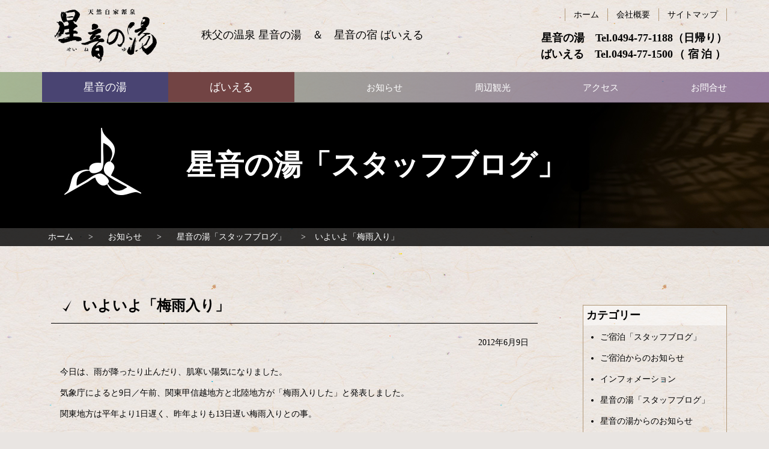

--- FILE ---
content_type: text/html; charset=UTF-8
request_url: https://www.beyer.jp/spa_blog/2012/06/4260/
body_size: 12701
content:
<!DOCTYPE html>
<html lang="ja">

<head>
<meta http-equiv="Content-Type" content="text/html; charset=utf-8">
<meta name="viewport" content="width=device-width, initial-scale=1.0" ><meta name="format-detection" content="telephone=no">

<link rel="shortcut icon" href="https://www.beyer.jp/wp-content/themes/beyer/favicon.ico" type="image/vnd.microsoft.icon" >
<link rel="icon" href="https://www.beyer.jp/wp-content/themes/beyer/favicon.ico" type="image/vnd.microsoft.icon" >
<link rel="apple-touch-icon-precomposed" href="https://www.beyer.jp/wp-content/themes/beyer/images/common/webclip.png" >





<!--[if lt IE 9]><script src="https://www.beyer.jp/wp-content/themes/beyer/js/html5shiv.min.js"></script><![endif]-->
	<style>img:is([sizes="auto" i], [sizes^="auto," i]) { contain-intrinsic-size: 3000px 1500px }</style>
	
		<!-- All in One SEO 4.8.9 - aioseo.com -->
		<title>いよいよ「梅雨入り」 | ばいえる</title>
	<meta name="robots" content="max-image-preview:large" />
	<meta name="author" content="nicename1"/>
	<link rel="canonical" href="https://www.beyer.jp/spa_blog/2012/06/4260/" />
	<meta name="generator" content="All in One SEO (AIOSEO) 4.8.9" />

		<!-- Google tag (gtag.js) -->
<script async src="https://www.googletagmanager.com/gtag/js?id=G-N181M487W5"></script>
<script>
  window.dataLayer = window.dataLayer || [];
  function gtag(){dataLayer.push(arguments);}
  gtag('js', new Date());

  gtag('config', 'G-N181M487W5');
</script>
		<meta property="og:locale" content="ja_JP" />
		<meta property="og:site_name" content="ばいえる |" />
		<meta property="og:type" content="article" />
		<meta property="og:title" content="いよいよ「梅雨入り」 | ばいえる" />
		<meta property="og:url" content="https://www.beyer.jp/spa_blog/2012/06/4260/" />
		<meta property="og:image" content="https://www.beyer.jp/wp-content/uploads/2018/04/seine_slide_01.jpg" />
		<meta property="og:image:secure_url" content="https://www.beyer.jp/wp-content/uploads/2018/04/seine_slide_01.jpg" />
		<meta property="og:image:width" content="1918" />
		<meta property="og:image:height" content="817" />
		<meta property="article:published_time" content="2012-06-09T07:58:10+00:00" />
		<meta property="article:modified_time" content="2012-06-09T07:58:10+00:00" />
		<meta name="twitter:card" content="summary" />
		<meta name="twitter:title" content="いよいよ「梅雨入り」 | ばいえる" />
		<meta name="twitter:image" content="https://www.beyer.jp/wp-content/uploads/2018/04/seine_slide_01.jpg" />
		<script type="application/ld+json" class="aioseo-schema">
			{"@context":"https:\/\/schema.org","@graph":[{"@type":"Article","@id":"https:\/\/www.beyer.jp\/spa_blog\/2012\/06\/4260\/#article","name":"\u3044\u3088\u3044\u3088\u300c\u6885\u96e8\u5165\u308a\u300d | \u3070\u3044\u3048\u308b","headline":"\u3044\u3088\u3044\u3088\u300c\u6885\u96e8\u5165\u308a\u300d","author":{"@id":"https:\/\/www.beyer.jp\/author\/isurfadmin\/#author"},"publisher":{"@id":"https:\/\/www.beyer.jp\/#organization"},"image":{"@type":"ImageObject","url":"https:\/\/www.beyer.jp\/wp-content\/uploads\/2012\/06\/IMG_3082.jpg","@id":"https:\/\/www.beyer.jp\/spa_blog\/2012\/06\/4260\/#articleImage"},"datePublished":"2012-06-09T16:58:10+09:00","dateModified":"2012-06-09T16:58:10+09:00","inLanguage":"ja","mainEntityOfPage":{"@id":"https:\/\/www.beyer.jp\/spa_blog\/2012\/06\/4260\/#webpage"},"isPartOf":{"@id":"https:\/\/www.beyer.jp\/spa_blog\/2012\/06\/4260\/#webpage"},"articleSection":"\u661f\u97f3\u306e\u6e6f\u300c\u30b9\u30bf\u30c3\u30d5\u30d6\u30ed\u30b0\u300d"},{"@type":"BreadcrumbList","@id":"https:\/\/www.beyer.jp\/spa_blog\/2012\/06\/4260\/#breadcrumblist","itemListElement":[{"@type":"ListItem","@id":"https:\/\/www.beyer.jp#listItem","position":1,"name":"Home","item":"https:\/\/www.beyer.jp","nextItem":{"@type":"ListItem","@id":"https:\/\/www.beyer.jp\/.\/spa_blog\/#listItem","name":"\u661f\u97f3\u306e\u6e6f\u300c\u30b9\u30bf\u30c3\u30d5\u30d6\u30ed\u30b0\u300d"}},{"@type":"ListItem","@id":"https:\/\/www.beyer.jp\/.\/spa_blog\/#listItem","position":2,"name":"\u661f\u97f3\u306e\u6e6f\u300c\u30b9\u30bf\u30c3\u30d5\u30d6\u30ed\u30b0\u300d","item":"https:\/\/www.beyer.jp\/.\/spa_blog\/","nextItem":{"@type":"ListItem","@id":"https:\/\/www.beyer.jp\/spa_blog\/2012\/06\/4260\/#listItem","name":"\u3044\u3088\u3044\u3088\u300c\u6885\u96e8\u5165\u308a\u300d"},"previousItem":{"@type":"ListItem","@id":"https:\/\/www.beyer.jp#listItem","name":"Home"}},{"@type":"ListItem","@id":"https:\/\/www.beyer.jp\/spa_blog\/2012\/06\/4260\/#listItem","position":3,"name":"\u3044\u3088\u3044\u3088\u300c\u6885\u96e8\u5165\u308a\u300d","previousItem":{"@type":"ListItem","@id":"https:\/\/www.beyer.jp\/.\/spa_blog\/#listItem","name":"\u661f\u97f3\u306e\u6e6f\u300c\u30b9\u30bf\u30c3\u30d5\u30d6\u30ed\u30b0\u300d"}}]},{"@type":"Organization","@id":"https:\/\/www.beyer.jp\/#organization","name":"\u3070\u3044\u3048\u308b","url":"https:\/\/www.beyer.jp\/","logo":{"@type":"ImageObject","url":"https:\/\/www.beyer.jp\/wp-content\/themes\/beyer\/images\/common\/logo.svg","@id":"https:\/\/www.beyer.jp\/spa_blog\/2012\/06\/4260\/#organizationLogo"},"image":{"@id":"https:\/\/www.beyer.jp\/spa_blog\/2012\/06\/4260\/#organizationLogo"},"sameAs":["https:\/\/www.instagram.com\/beyerchichibu4832\/"]},{"@type":"Person","@id":"https:\/\/www.beyer.jp\/author\/isurfadmin\/#author","url":"https:\/\/www.beyer.jp\/author\/isurfadmin\/","name":"nicename1","image":{"@type":"ImageObject","@id":"https:\/\/www.beyer.jp\/spa_blog\/2012\/06\/4260\/#authorImage","url":"https:\/\/secure.gravatar.com\/avatar\/99f0ac782d43c1680aded2a82b159c60bd6a727f845b48e89aa1865878dcc4c1?s=96&d=mm&r=g","width":96,"height":96,"caption":"nicename1"}},{"@type":"WebPage","@id":"https:\/\/www.beyer.jp\/spa_blog\/2012\/06\/4260\/#webpage","url":"https:\/\/www.beyer.jp\/spa_blog\/2012\/06\/4260\/","name":"\u3044\u3088\u3044\u3088\u300c\u6885\u96e8\u5165\u308a\u300d | \u3070\u3044\u3048\u308b","inLanguage":"ja","isPartOf":{"@id":"https:\/\/www.beyer.jp\/#website"},"breadcrumb":{"@id":"https:\/\/www.beyer.jp\/spa_blog\/2012\/06\/4260\/#breadcrumblist"},"author":{"@id":"https:\/\/www.beyer.jp\/author\/isurfadmin\/#author"},"creator":{"@id":"https:\/\/www.beyer.jp\/author\/isurfadmin\/#author"},"datePublished":"2012-06-09T16:58:10+09:00","dateModified":"2012-06-09T16:58:10+09:00"},{"@type":"WebSite","@id":"https:\/\/www.beyer.jp\/#website","url":"https:\/\/www.beyer.jp\/","name":"\u3070\u3044\u3048\u308b","inLanguage":"ja","publisher":{"@id":"https:\/\/www.beyer.jp\/#organization"}}]}
		</script>
		<!-- All in One SEO -->

<link rel='dns-prefetch' href='//challenges.cloudflare.com' />
<link rel="alternate" type="application/rss+xml" title="ばいえる &raquo; いよいよ「梅雨入り」 のコメントのフィード" href="https://www.beyer.jp/spa_blog/2012/06/4260/feed/" />
<script type="text/javascript">
/* <![CDATA[ */
window._wpemojiSettings = {"baseUrl":"https:\/\/s.w.org\/images\/core\/emoji\/16.0.1\/72x72\/","ext":".png","svgUrl":"https:\/\/s.w.org\/images\/core\/emoji\/16.0.1\/svg\/","svgExt":".svg","source":{"concatemoji":"https:\/\/www.beyer.jp\/wp-includes\/js\/wp-emoji-release.min.js?ver=fa16d21651c86283254054d390bd6378"}};
/*! This file is auto-generated */
!function(s,n){var o,i,e;function c(e){try{var t={supportTests:e,timestamp:(new Date).valueOf()};sessionStorage.setItem(o,JSON.stringify(t))}catch(e){}}function p(e,t,n){e.clearRect(0,0,e.canvas.width,e.canvas.height),e.fillText(t,0,0);var t=new Uint32Array(e.getImageData(0,0,e.canvas.width,e.canvas.height).data),a=(e.clearRect(0,0,e.canvas.width,e.canvas.height),e.fillText(n,0,0),new Uint32Array(e.getImageData(0,0,e.canvas.width,e.canvas.height).data));return t.every(function(e,t){return e===a[t]})}function u(e,t){e.clearRect(0,0,e.canvas.width,e.canvas.height),e.fillText(t,0,0);for(var n=e.getImageData(16,16,1,1),a=0;a<n.data.length;a++)if(0!==n.data[a])return!1;return!0}function f(e,t,n,a){switch(t){case"flag":return n(e,"\ud83c\udff3\ufe0f\u200d\u26a7\ufe0f","\ud83c\udff3\ufe0f\u200b\u26a7\ufe0f")?!1:!n(e,"\ud83c\udde8\ud83c\uddf6","\ud83c\udde8\u200b\ud83c\uddf6")&&!n(e,"\ud83c\udff4\udb40\udc67\udb40\udc62\udb40\udc65\udb40\udc6e\udb40\udc67\udb40\udc7f","\ud83c\udff4\u200b\udb40\udc67\u200b\udb40\udc62\u200b\udb40\udc65\u200b\udb40\udc6e\u200b\udb40\udc67\u200b\udb40\udc7f");case"emoji":return!a(e,"\ud83e\udedf")}return!1}function g(e,t,n,a){var r="undefined"!=typeof WorkerGlobalScope&&self instanceof WorkerGlobalScope?new OffscreenCanvas(300,150):s.createElement("canvas"),o=r.getContext("2d",{willReadFrequently:!0}),i=(o.textBaseline="top",o.font="600 32px Arial",{});return e.forEach(function(e){i[e]=t(o,e,n,a)}),i}function t(e){var t=s.createElement("script");t.src=e,t.defer=!0,s.head.appendChild(t)}"undefined"!=typeof Promise&&(o="wpEmojiSettingsSupports",i=["flag","emoji"],n.supports={everything:!0,everythingExceptFlag:!0},e=new Promise(function(e){s.addEventListener("DOMContentLoaded",e,{once:!0})}),new Promise(function(t){var n=function(){try{var e=JSON.parse(sessionStorage.getItem(o));if("object"==typeof e&&"number"==typeof e.timestamp&&(new Date).valueOf()<e.timestamp+604800&&"object"==typeof e.supportTests)return e.supportTests}catch(e){}return null}();if(!n){if("undefined"!=typeof Worker&&"undefined"!=typeof OffscreenCanvas&&"undefined"!=typeof URL&&URL.createObjectURL&&"undefined"!=typeof Blob)try{var e="postMessage("+g.toString()+"("+[JSON.stringify(i),f.toString(),p.toString(),u.toString()].join(",")+"));",a=new Blob([e],{type:"text/javascript"}),r=new Worker(URL.createObjectURL(a),{name:"wpTestEmojiSupports"});return void(r.onmessage=function(e){c(n=e.data),r.terminate(),t(n)})}catch(e){}c(n=g(i,f,p,u))}t(n)}).then(function(e){for(var t in e)n.supports[t]=e[t],n.supports.everything=n.supports.everything&&n.supports[t],"flag"!==t&&(n.supports.everythingExceptFlag=n.supports.everythingExceptFlag&&n.supports[t]);n.supports.everythingExceptFlag=n.supports.everythingExceptFlag&&!n.supports.flag,n.DOMReady=!1,n.readyCallback=function(){n.DOMReady=!0}}).then(function(){return e}).then(function(){var e;n.supports.everything||(n.readyCallback(),(e=n.source||{}).concatemoji?t(e.concatemoji):e.wpemoji&&e.twemoji&&(t(e.twemoji),t(e.wpemoji)))}))}((window,document),window._wpemojiSettings);
/* ]]> */
</script>
<link rel='stylesheet' id='colorbox-theme1-css' href='https://www.beyer.jp/wp-content/plugins/jquery-colorbox/themes/theme1/colorbox.css?ver=4.6.2' type='text/css' media='screen' />
<link rel='stylesheet' id='sbi_styles-css' href='https://www.beyer.jp/wp-content/plugins/instagram-feed/css/sbi-styles.min.css?ver=6.9.1' type='text/css' media='all' />
<style id='wp-emoji-styles-inline-css' type='text/css'>

	img.wp-smiley, img.emoji {
		display: inline !important;
		border: none !important;
		box-shadow: none !important;
		height: 1em !important;
		width: 1em !important;
		margin: 0 0.07em !important;
		vertical-align: -0.1em !important;
		background: none !important;
		padding: 0 !important;
	}
</style>
<link rel='stylesheet' id='wp-block-library-css' href='https://www.beyer.jp/wp-includes/css/dist/block-library/style.min.css?ver=fa16d21651c86283254054d390bd6378' type='text/css' media='all' />
<style id='classic-theme-styles-inline-css' type='text/css'>
/*! This file is auto-generated */
.wp-block-button__link{color:#fff;background-color:#32373c;border-radius:9999px;box-shadow:none;text-decoration:none;padding:calc(.667em + 2px) calc(1.333em + 2px);font-size:1.125em}.wp-block-file__button{background:#32373c;color:#fff;text-decoration:none}
</style>
<style id='global-styles-inline-css' type='text/css'>
:root{--wp--preset--aspect-ratio--square: 1;--wp--preset--aspect-ratio--4-3: 4/3;--wp--preset--aspect-ratio--3-4: 3/4;--wp--preset--aspect-ratio--3-2: 3/2;--wp--preset--aspect-ratio--2-3: 2/3;--wp--preset--aspect-ratio--16-9: 16/9;--wp--preset--aspect-ratio--9-16: 9/16;--wp--preset--color--black: #000000;--wp--preset--color--cyan-bluish-gray: #abb8c3;--wp--preset--color--white: #ffffff;--wp--preset--color--pale-pink: #f78da7;--wp--preset--color--vivid-red: #cf2e2e;--wp--preset--color--luminous-vivid-orange: #ff6900;--wp--preset--color--luminous-vivid-amber: #fcb900;--wp--preset--color--light-green-cyan: #7bdcb5;--wp--preset--color--vivid-green-cyan: #00d084;--wp--preset--color--pale-cyan-blue: #8ed1fc;--wp--preset--color--vivid-cyan-blue: #0693e3;--wp--preset--color--vivid-purple: #9b51e0;--wp--preset--gradient--vivid-cyan-blue-to-vivid-purple: linear-gradient(135deg,rgba(6,147,227,1) 0%,rgb(155,81,224) 100%);--wp--preset--gradient--light-green-cyan-to-vivid-green-cyan: linear-gradient(135deg,rgb(122,220,180) 0%,rgb(0,208,130) 100%);--wp--preset--gradient--luminous-vivid-amber-to-luminous-vivid-orange: linear-gradient(135deg,rgba(252,185,0,1) 0%,rgba(255,105,0,1) 100%);--wp--preset--gradient--luminous-vivid-orange-to-vivid-red: linear-gradient(135deg,rgba(255,105,0,1) 0%,rgb(207,46,46) 100%);--wp--preset--gradient--very-light-gray-to-cyan-bluish-gray: linear-gradient(135deg,rgb(238,238,238) 0%,rgb(169,184,195) 100%);--wp--preset--gradient--cool-to-warm-spectrum: linear-gradient(135deg,rgb(74,234,220) 0%,rgb(151,120,209) 20%,rgb(207,42,186) 40%,rgb(238,44,130) 60%,rgb(251,105,98) 80%,rgb(254,248,76) 100%);--wp--preset--gradient--blush-light-purple: linear-gradient(135deg,rgb(255,206,236) 0%,rgb(152,150,240) 100%);--wp--preset--gradient--blush-bordeaux: linear-gradient(135deg,rgb(254,205,165) 0%,rgb(254,45,45) 50%,rgb(107,0,62) 100%);--wp--preset--gradient--luminous-dusk: linear-gradient(135deg,rgb(255,203,112) 0%,rgb(199,81,192) 50%,rgb(65,88,208) 100%);--wp--preset--gradient--pale-ocean: linear-gradient(135deg,rgb(255,245,203) 0%,rgb(182,227,212) 50%,rgb(51,167,181) 100%);--wp--preset--gradient--electric-grass: linear-gradient(135deg,rgb(202,248,128) 0%,rgb(113,206,126) 100%);--wp--preset--gradient--midnight: linear-gradient(135deg,rgb(2,3,129) 0%,rgb(40,116,252) 100%);--wp--preset--font-size--small: 13px;--wp--preset--font-size--medium: 20px;--wp--preset--font-size--large: 36px;--wp--preset--font-size--x-large: 42px;--wp--preset--spacing--20: 0.44rem;--wp--preset--spacing--30: 0.67rem;--wp--preset--spacing--40: 1rem;--wp--preset--spacing--50: 1.5rem;--wp--preset--spacing--60: 2.25rem;--wp--preset--spacing--70: 3.38rem;--wp--preset--spacing--80: 5.06rem;--wp--preset--shadow--natural: 6px 6px 9px rgba(0, 0, 0, 0.2);--wp--preset--shadow--deep: 12px 12px 50px rgba(0, 0, 0, 0.4);--wp--preset--shadow--sharp: 6px 6px 0px rgba(0, 0, 0, 0.2);--wp--preset--shadow--outlined: 6px 6px 0px -3px rgba(255, 255, 255, 1), 6px 6px rgba(0, 0, 0, 1);--wp--preset--shadow--crisp: 6px 6px 0px rgba(0, 0, 0, 1);}:where(.is-layout-flex){gap: 0.5em;}:where(.is-layout-grid){gap: 0.5em;}body .is-layout-flex{display: flex;}.is-layout-flex{flex-wrap: wrap;align-items: center;}.is-layout-flex > :is(*, div){margin: 0;}body .is-layout-grid{display: grid;}.is-layout-grid > :is(*, div){margin: 0;}:where(.wp-block-columns.is-layout-flex){gap: 2em;}:where(.wp-block-columns.is-layout-grid){gap: 2em;}:where(.wp-block-post-template.is-layout-flex){gap: 1.25em;}:where(.wp-block-post-template.is-layout-grid){gap: 1.25em;}.has-black-color{color: var(--wp--preset--color--black) !important;}.has-cyan-bluish-gray-color{color: var(--wp--preset--color--cyan-bluish-gray) !important;}.has-white-color{color: var(--wp--preset--color--white) !important;}.has-pale-pink-color{color: var(--wp--preset--color--pale-pink) !important;}.has-vivid-red-color{color: var(--wp--preset--color--vivid-red) !important;}.has-luminous-vivid-orange-color{color: var(--wp--preset--color--luminous-vivid-orange) !important;}.has-luminous-vivid-amber-color{color: var(--wp--preset--color--luminous-vivid-amber) !important;}.has-light-green-cyan-color{color: var(--wp--preset--color--light-green-cyan) !important;}.has-vivid-green-cyan-color{color: var(--wp--preset--color--vivid-green-cyan) !important;}.has-pale-cyan-blue-color{color: var(--wp--preset--color--pale-cyan-blue) !important;}.has-vivid-cyan-blue-color{color: var(--wp--preset--color--vivid-cyan-blue) !important;}.has-vivid-purple-color{color: var(--wp--preset--color--vivid-purple) !important;}.has-black-background-color{background-color: var(--wp--preset--color--black) !important;}.has-cyan-bluish-gray-background-color{background-color: var(--wp--preset--color--cyan-bluish-gray) !important;}.has-white-background-color{background-color: var(--wp--preset--color--white) !important;}.has-pale-pink-background-color{background-color: var(--wp--preset--color--pale-pink) !important;}.has-vivid-red-background-color{background-color: var(--wp--preset--color--vivid-red) !important;}.has-luminous-vivid-orange-background-color{background-color: var(--wp--preset--color--luminous-vivid-orange) !important;}.has-luminous-vivid-amber-background-color{background-color: var(--wp--preset--color--luminous-vivid-amber) !important;}.has-light-green-cyan-background-color{background-color: var(--wp--preset--color--light-green-cyan) !important;}.has-vivid-green-cyan-background-color{background-color: var(--wp--preset--color--vivid-green-cyan) !important;}.has-pale-cyan-blue-background-color{background-color: var(--wp--preset--color--pale-cyan-blue) !important;}.has-vivid-cyan-blue-background-color{background-color: var(--wp--preset--color--vivid-cyan-blue) !important;}.has-vivid-purple-background-color{background-color: var(--wp--preset--color--vivid-purple) !important;}.has-black-border-color{border-color: var(--wp--preset--color--black) !important;}.has-cyan-bluish-gray-border-color{border-color: var(--wp--preset--color--cyan-bluish-gray) !important;}.has-white-border-color{border-color: var(--wp--preset--color--white) !important;}.has-pale-pink-border-color{border-color: var(--wp--preset--color--pale-pink) !important;}.has-vivid-red-border-color{border-color: var(--wp--preset--color--vivid-red) !important;}.has-luminous-vivid-orange-border-color{border-color: var(--wp--preset--color--luminous-vivid-orange) !important;}.has-luminous-vivid-amber-border-color{border-color: var(--wp--preset--color--luminous-vivid-amber) !important;}.has-light-green-cyan-border-color{border-color: var(--wp--preset--color--light-green-cyan) !important;}.has-vivid-green-cyan-border-color{border-color: var(--wp--preset--color--vivid-green-cyan) !important;}.has-pale-cyan-blue-border-color{border-color: var(--wp--preset--color--pale-cyan-blue) !important;}.has-vivid-cyan-blue-border-color{border-color: var(--wp--preset--color--vivid-cyan-blue) !important;}.has-vivid-purple-border-color{border-color: var(--wp--preset--color--vivid-purple) !important;}.has-vivid-cyan-blue-to-vivid-purple-gradient-background{background: var(--wp--preset--gradient--vivid-cyan-blue-to-vivid-purple) !important;}.has-light-green-cyan-to-vivid-green-cyan-gradient-background{background: var(--wp--preset--gradient--light-green-cyan-to-vivid-green-cyan) !important;}.has-luminous-vivid-amber-to-luminous-vivid-orange-gradient-background{background: var(--wp--preset--gradient--luminous-vivid-amber-to-luminous-vivid-orange) !important;}.has-luminous-vivid-orange-to-vivid-red-gradient-background{background: var(--wp--preset--gradient--luminous-vivid-orange-to-vivid-red) !important;}.has-very-light-gray-to-cyan-bluish-gray-gradient-background{background: var(--wp--preset--gradient--very-light-gray-to-cyan-bluish-gray) !important;}.has-cool-to-warm-spectrum-gradient-background{background: var(--wp--preset--gradient--cool-to-warm-spectrum) !important;}.has-blush-light-purple-gradient-background{background: var(--wp--preset--gradient--blush-light-purple) !important;}.has-blush-bordeaux-gradient-background{background: var(--wp--preset--gradient--blush-bordeaux) !important;}.has-luminous-dusk-gradient-background{background: var(--wp--preset--gradient--luminous-dusk) !important;}.has-pale-ocean-gradient-background{background: var(--wp--preset--gradient--pale-ocean) !important;}.has-electric-grass-gradient-background{background: var(--wp--preset--gradient--electric-grass) !important;}.has-midnight-gradient-background{background: var(--wp--preset--gradient--midnight) !important;}.has-small-font-size{font-size: var(--wp--preset--font-size--small) !important;}.has-medium-font-size{font-size: var(--wp--preset--font-size--medium) !important;}.has-large-font-size{font-size: var(--wp--preset--font-size--large) !important;}.has-x-large-font-size{font-size: var(--wp--preset--font-size--x-large) !important;}
:where(.wp-block-post-template.is-layout-flex){gap: 1.25em;}:where(.wp-block-post-template.is-layout-grid){gap: 1.25em;}
:where(.wp-block-columns.is-layout-flex){gap: 2em;}:where(.wp-block-columns.is-layout-grid){gap: 2em;}
:root :where(.wp-block-pullquote){font-size: 1.5em;line-height: 1.6;}
</style>
<link rel='stylesheet' id='contact-form-7-css' href='https://www.beyer.jp/wp-content/plugins/contact-form-7/includes/css/styles.css?ver=6.1.3' type='text/css' media='all' />
<link rel='stylesheet' id='wp-pagenavi-css' href='https://www.beyer.jp/wp-content/plugins/wp-pagenavi/pagenavi-css.css?ver=2.70' type='text/css' media='all' />
<script type="text/javascript" src="https://www.beyer.jp/wp-includes/js/jquery/jquery.min.js?ver=3.7.1" id="jquery-core-js"></script>
<script type="text/javascript" src="https://www.beyer.jp/wp-includes/js/jquery/jquery-migrate.min.js?ver=3.4.1" id="jquery-migrate-js"></script>
<script type="text/javascript" id="colorbox-js-extra">
/* <![CDATA[ */
var jQueryColorboxSettingsArray = {"jQueryColorboxVersion":"4.6.2","colorboxInline":"false","colorboxIframe":"false","colorboxGroupId":"","colorboxTitle":"","colorboxWidth":"false","colorboxHeight":"false","colorboxMaxWidth":"false","colorboxMaxHeight":"false","colorboxSlideshow":"false","colorboxSlideshowAuto":"false","colorboxScalePhotos":"true","colorboxPreloading":"true","colorboxOverlayClose":"true","colorboxLoop":"true","colorboxEscKey":"true","colorboxArrowKey":"true","colorboxScrolling":"true","colorboxOpacity":"0.85","colorboxTransition":"elastic","colorboxSpeed":"350","colorboxSlideshowSpeed":"2500","colorboxClose":"close","colorboxNext":"next","colorboxPrevious":"previous","colorboxSlideshowStart":"start slideshow","colorboxSlideshowStop":"stop slideshow","colorboxCurrent":"{current} of {total} images","colorboxXhrError":"This content failed to load.","colorboxImgError":"This image failed to load.","colorboxImageMaxWidth":"90%","colorboxImageMaxHeight":"90%","colorboxImageHeight":"false","colorboxImageWidth":"false","colorboxLinkHeight":"false","colorboxLinkWidth":"false","colorboxInitialHeight":"100","colorboxInitialWidth":"300","autoColorboxJavaScript":"","autoHideFlash":"","autoColorbox":"true","autoColorboxGalleries":"","addZoomOverlay":"","useGoogleJQuery":"","colorboxAddClassToLinks":""};
/* ]]> */
</script>
<script type="text/javascript" src="https://www.beyer.jp/wp-content/plugins/jquery-colorbox/js/jquery.colorbox-min.js?ver=1.4.33" id="colorbox-js"></script>
<script type="text/javascript" src="https://www.beyer.jp/wp-content/plugins/jquery-colorbox/js/jquery-colorbox-wrapper-min.js?ver=4.6.2" id="colorbox-wrapper-js"></script>
<link rel="https://api.w.org/" href="https://www.beyer.jp/wp-json/" /><link rel="alternate" title="JSON" type="application/json" href="https://www.beyer.jp/wp-json/wp/v2/posts/4260" /><link rel="EditURI" type="application/rsd+xml" title="RSD" href="https://www.beyer.jp/xmlrpc.php?rsd" />
<link rel='shortlink' href='https://www.beyer.jp/?p=4260' />
<link rel="alternate" title="oEmbed (JSON)" type="application/json+oembed" href="https://www.beyer.jp/wp-json/oembed/1.0/embed?url=https%3A%2F%2Fwww.beyer.jp%2Fspa_blog%2F2012%2F06%2F4260%2F" />
<link rel="alternate" title="oEmbed (XML)" type="text/xml+oembed" href="https://www.beyer.jp/wp-json/oembed/1.0/embed?url=https%3A%2F%2Fwww.beyer.jp%2Fspa_blog%2F2012%2F06%2F4260%2F&#038;format=xml" />

<link href="https://www.beyer.jp/wp-content/themes/beyer/css/pc.css?20211221021200" rel="stylesheet" type="text/css" media="screen,print" ><link href="https://www.beyer.jp/wp-content/themes/beyer/css/print.css?20211221021200" rel="stylesheet" type="text/css" media="print" >

</head>

<body>

	<a href="#contents-text" class="sr-only sr-only-focusable">コンテンツ本文へスキップ</a>
	<div id="preloader" class="icon-spinner"><img src="https://www.beyer.jp/wp-content/themes/beyer/images/common/img_loading.png" alt="プリローダーイメージ"></div>
	<div id="wrap">

				<div id="uachange-header">
			<a class="btn-c icon-mobile mode-to-sp">スマートフォンサイトはこちら</a>
		</div>

		<div id="wrap-head">
			<header id="header"><div class='container'><h1 class='logo_pc left'><a href='https://www.beyer.jp' title='ばいえる トップページへ'>ばいえる</a></h1><div id="freespace-1_pc"><h4 class="text-normal">秩父の温泉 星音の湯　＆　星音の宿 ばいえる</h4></div><div id="freespace-3_pc"><h4 class="text-right">
	星音の湯　Tel.<a class="calling-tel">0494-77-1188</a><span class="js-justify" data-justify-c="5">（日帰り）</span><br>
	ばいえる　Tel.<a class="calling-tel">0494-77-1500</a><span class="js-justify" data-justify-c="5">（宿泊）</span>
</h4></div><nav id="menu-2_pc"><div><ul><li class='menuli-1'><a href='https://www.beyer.jp/' class='menubtn-1'><span><span class='title'>ホーム</span></span></a></li><li class='menuli-2'><a href='https://www.beyer.jp/company/' class='menubtn-2'><span><span class='title'>会社概要</span></span></a></li><li class='menuli-3'><a href='https://www.beyer.jp/sitemap/' class='menubtn-3'><span><span class='title'>サイトマップ</span></span></a></li></ul></div></nav></div><nav id="menu-3_pc"><div class="container"><div><ul><li class='menuli-1'><a href='#!' class='menubtn-1 btn-seine accordion noicon' data-group='#menu-3_pc'><span><span class='title'>星音の湯</span></span></a><ul><li class='menuli-2'><a href='https://www.beyer.jp/seine/' class='menubtn-2'><img width="50" height="50" src="https://www.beyer.jp/wp-content/uploads/2018/03/seine_01.jpg" class="attachment-full size-full colorbox-4260  wp-post-image" alt="" decoding="async" /><span><span class='title'>星音の湯TOP</span></span></a></li><li class='menuli-3'><a href='https://www.beyer.jp/seine/spa/' class='menubtn-3'><img width="50" height="50" src="https://www.beyer.jp/wp-content/uploads/2018/03/seine_02.jpg" class="attachment-full size-full colorbox-4260  wp-post-image" alt="" decoding="async" /><span><span class='title'>お風呂</span></span></a></li><li class='menuli-4'><a href='https://www.beyer.jp/seine/facility/' class='menubtn-4'><img width="50" height="50" src="https://www.beyer.jp/wp-content/uploads/2018/03/seine_03.jpg" class="attachment-full size-full colorbox-4260  wp-post-image" alt="" decoding="async" /><span><span class='title'>館内施設</span></span></a></li><li class='menuli-5'><a href='https://www.beyer.jp/seine/sora/' class='menubtn-5'><img width="50" height="50" src="https://www.beyer.jp/wp-content/uploads/2018/03/seine_04.jpg" class="attachment-full size-full colorbox-4260  wp-post-image" alt="" decoding="async" /><span><span class='title'>レストラン 空楽</span></span></a></li><li class='menuli-6'><a href='https://www.beyer.jp/seine/usage/' class='menubtn-6'><img width="50" height="50" src="https://www.beyer.jp/wp-content/uploads/2019/04/seine_05.jpg" class="attachment-full size-full colorbox-4260  wp-post-image" alt="ご利用案内" decoding="async" /><span><span class='title'>ご利用案内</span></span></a></li></ul></li><li class='menuli-7'><a href='#!' class='menubtn-7 btn-beyer accordion noicon' data-group='#menu-3_pc'><span><span class='title'>ばいえる</span></span></a><ul><li class='menuli-8'><a href='https://www.beyer.jp/stay/' class='menubtn-8'><img width="50" height="50" src="https://www.beyer.jp/wp-content/uploads/2018/03/beyer_01.jpg" class="attachment-full size-full colorbox-4260  wp-post-image" alt="" decoding="async" /><span><span class='title'>ご宿泊TOP</span></span></a></li><li class='menuli-9'><a href='https://www.beyer.jp/stay/plan/' class='menubtn-9'><img width="50" height="50" src="https://www.beyer.jp/wp-content/uploads/2018/03/beyer_02.jpg" class="attachment-full size-full colorbox-4260  wp-post-image" alt="" decoding="async" /><span><span class='title'>プラン・ご利用料金</span></span></a></li><li class='menuli-10'><a href='https://www.beyer.jp/stay/dish/' class='menubtn-10'><img width="50" height="50" src="https://www.beyer.jp/wp-content/uploads/2018/03/beyer_04.jpg" class="attachment-full size-full colorbox-4260  wp-post-image" alt="" decoding="async" /><span><span class='title'>お料理</span></span></a></li><li class='menuli-11'><a href='https://www.beyer.jp/stay/guide/' class='menubtn-11'><img width="50" height="50" src="https://www.beyer.jp/wp-content/uploads/2018/03/beyer_05.jpg" class="attachment-full size-full colorbox-4260  wp-post-image" alt="" decoding="async" /><span><span class='title'>施設のご案内</span></span></a></li></ul></li><li class='menuli-12'><a href='https://www.beyer.jp/blog/' class='menubtn-12'><span><span class='title'>お知らせ</span></span></a></li><li class='menuli-13'><a href='https://www.beyer.jp/sightseeing/' class='menubtn-13'><span><span class='title'>周辺観光</span></span></a></li><li class='menuli-14'><a href='https://www.beyer.jp/access/' class='menubtn-14'><span><span class='title'>アクセス</span></span></a></li><li class='menuli-15'><a href='https://www.beyer.jp/contact/' class='menubtn-15'><span><span class='title'>お問合せ</span></span></a></li></ul></div></div></nav></header><div id='contents-title' class='spa_blog'><div class='title'><div class='container'><h2>星音の湯「スタッフブログ」</h2></div></div><img src="https://www.beyer.jp/wp-content/themes/beyer/images/common/bg_title_pc.jpg" alt="コンテンツタイトル下地"></div>		</div>	<nav id="pankuzu">
		<div class='container' >			<ul class="cf">
				<li>
					<a href="https://www.beyer.jp">
					ホーム					</a>
				</li>
				<li><a href="https://www.beyer.jp/blog/">お知らせ</a></li><li><a href='https://www.beyer.jp/./spa_blog/'>星音の湯「スタッフブログ」</a></li>
<li><span>いよいよ「梅雨入り」</span></li>			</ul>
		</div>
	</nav>	<div id="wrap-contents" class="container">

		<div id='side'><div id="side-widgets"><ul class="widgets"><li id="categories-3" class="widget widget_categories"><h2 class="widgettitle">カテゴリー</h2>

			<ul>
					<li class="cat-item cat-item-10"><a href="https://www.beyer.jp/./stay_blog/">ご宿泊「スタッフブログ」</a>
</li>
	<li class="cat-item cat-item-7"><a href="https://www.beyer.jp/./stay_info/">ご宿泊からのお知らせ</a>
</li>
	<li class="cat-item cat-item-1"><a href="https://www.beyer.jp/./common/">インフォメーション</a>
</li>
	<li class="cat-item cat-item-6"><a href="https://www.beyer.jp/./spa_blog/">星音の湯「スタッフブログ」</a>
</li>
	<li class="cat-item cat-item-5"><a href="https://www.beyer.jp/./spa_info/">星音の湯からのお知らせ</a>
</li>
			</ul>

			</li>
<li id="archives-3" class="widget widget_archive"><h2 class="widgettitle">アーカイブ</h2>
		<label class="screen-reader-text" for="archives-dropdown-3">アーカイブ</label>
		<select id="archives-dropdown-3" name="archive-dropdown">
			
			<option value="">月を選択</option>
				<option value='https://www.beyer.jp/2026/01/'> 2026年1月 </option>
	<option value='https://www.beyer.jp/2025/11/'> 2025年11月 </option>
	<option value='https://www.beyer.jp/2025/07/'> 2025年7月 </option>
	<option value='https://www.beyer.jp/2025/05/'> 2025年5月 </option>
	<option value='https://www.beyer.jp/2024/11/'> 2024年11月 </option>
	<option value='https://www.beyer.jp/2024/10/'> 2024年10月 </option>
	<option value='https://www.beyer.jp/2024/09/'> 2024年9月 </option>
	<option value='https://www.beyer.jp/2024/08/'> 2024年8月 </option>
	<option value='https://www.beyer.jp/2024/07/'> 2024年7月 </option>
	<option value='https://www.beyer.jp/2024/06/'> 2024年6月 </option>
	<option value='https://www.beyer.jp/2024/05/'> 2024年5月 </option>
	<option value='https://www.beyer.jp/2024/04/'> 2024年4月 </option>
	<option value='https://www.beyer.jp/2024/03/'> 2024年3月 </option>
	<option value='https://www.beyer.jp/2024/02/'> 2024年2月 </option>
	<option value='https://www.beyer.jp/2024/01/'> 2024年1月 </option>
	<option value='https://www.beyer.jp/2023/12/'> 2023年12月 </option>
	<option value='https://www.beyer.jp/2023/11/'> 2023年11月 </option>
	<option value='https://www.beyer.jp/2023/10/'> 2023年10月 </option>
	<option value='https://www.beyer.jp/2023/09/'> 2023年9月 </option>
	<option value='https://www.beyer.jp/2023/08/'> 2023年8月 </option>
	<option value='https://www.beyer.jp/2023/07/'> 2023年7月 </option>
	<option value='https://www.beyer.jp/2023/06/'> 2023年6月 </option>
	<option value='https://www.beyer.jp/2023/05/'> 2023年5月 </option>
	<option value='https://www.beyer.jp/2023/04/'> 2023年4月 </option>
	<option value='https://www.beyer.jp/2023/03/'> 2023年3月 </option>
	<option value='https://www.beyer.jp/2023/02/'> 2023年2月 </option>
	<option value='https://www.beyer.jp/2023/01/'> 2023年1月 </option>
	<option value='https://www.beyer.jp/2022/12/'> 2022年12月 </option>
	<option value='https://www.beyer.jp/2022/11/'> 2022年11月 </option>
	<option value='https://www.beyer.jp/2022/10/'> 2022年10月 </option>
	<option value='https://www.beyer.jp/2022/09/'> 2022年9月 </option>
	<option value='https://www.beyer.jp/2022/08/'> 2022年8月 </option>
	<option value='https://www.beyer.jp/2022/07/'> 2022年7月 </option>
	<option value='https://www.beyer.jp/2022/06/'> 2022年6月 </option>
	<option value='https://www.beyer.jp/2022/05/'> 2022年5月 </option>
	<option value='https://www.beyer.jp/2022/04/'> 2022年4月 </option>
	<option value='https://www.beyer.jp/2022/03/'> 2022年3月 </option>
	<option value='https://www.beyer.jp/2022/02/'> 2022年2月 </option>
	<option value='https://www.beyer.jp/2022/01/'> 2022年1月 </option>
	<option value='https://www.beyer.jp/2021/12/'> 2021年12月 </option>
	<option value='https://www.beyer.jp/2021/11/'> 2021年11月 </option>
	<option value='https://www.beyer.jp/2021/10/'> 2021年10月 </option>
	<option value='https://www.beyer.jp/2021/09/'> 2021年9月 </option>
	<option value='https://www.beyer.jp/2021/08/'> 2021年8月 </option>
	<option value='https://www.beyer.jp/2021/07/'> 2021年7月 </option>
	<option value='https://www.beyer.jp/2021/06/'> 2021年6月 </option>
	<option value='https://www.beyer.jp/2021/05/'> 2021年5月 </option>
	<option value='https://www.beyer.jp/2021/04/'> 2021年4月 </option>
	<option value='https://www.beyer.jp/2021/03/'> 2021年3月 </option>
	<option value='https://www.beyer.jp/2021/02/'> 2021年2月 </option>
	<option value='https://www.beyer.jp/2021/01/'> 2021年1月 </option>
	<option value='https://www.beyer.jp/2020/12/'> 2020年12月 </option>
	<option value='https://www.beyer.jp/2020/11/'> 2020年11月 </option>
	<option value='https://www.beyer.jp/2020/10/'> 2020年10月 </option>
	<option value='https://www.beyer.jp/2020/09/'> 2020年9月 </option>
	<option value='https://www.beyer.jp/2020/08/'> 2020年8月 </option>
	<option value='https://www.beyer.jp/2020/07/'> 2020年7月 </option>
	<option value='https://www.beyer.jp/2020/06/'> 2020年6月 </option>
	<option value='https://www.beyer.jp/2020/05/'> 2020年5月 </option>
	<option value='https://www.beyer.jp/2020/04/'> 2020年4月 </option>
	<option value='https://www.beyer.jp/2020/03/'> 2020年3月 </option>
	<option value='https://www.beyer.jp/2020/02/'> 2020年2月 </option>
	<option value='https://www.beyer.jp/2020/01/'> 2020年1月 </option>
	<option value='https://www.beyer.jp/2019/12/'> 2019年12月 </option>
	<option value='https://www.beyer.jp/2019/11/'> 2019年11月 </option>
	<option value='https://www.beyer.jp/2019/10/'> 2019年10月 </option>
	<option value='https://www.beyer.jp/2019/09/'> 2019年9月 </option>
	<option value='https://www.beyer.jp/2019/08/'> 2019年8月 </option>
	<option value='https://www.beyer.jp/2019/07/'> 2019年7月 </option>
	<option value='https://www.beyer.jp/2019/06/'> 2019年6月 </option>
	<option value='https://www.beyer.jp/2019/05/'> 2019年5月 </option>
	<option value='https://www.beyer.jp/2019/04/'> 2019年4月 </option>
	<option value='https://www.beyer.jp/2019/03/'> 2019年3月 </option>
	<option value='https://www.beyer.jp/2019/02/'> 2019年2月 </option>
	<option value='https://www.beyer.jp/2019/01/'> 2019年1月 </option>
	<option value='https://www.beyer.jp/2018/12/'> 2018年12月 </option>
	<option value='https://www.beyer.jp/2018/11/'> 2018年11月 </option>
	<option value='https://www.beyer.jp/2018/10/'> 2018年10月 </option>
	<option value='https://www.beyer.jp/2018/09/'> 2018年9月 </option>
	<option value='https://www.beyer.jp/2018/08/'> 2018年8月 </option>
	<option value='https://www.beyer.jp/2018/07/'> 2018年7月 </option>
	<option value='https://www.beyer.jp/2018/06/'> 2018年6月 </option>
	<option value='https://www.beyer.jp/2018/05/'> 2018年5月 </option>
	<option value='https://www.beyer.jp/2018/04/'> 2018年4月 </option>
	<option value='https://www.beyer.jp/2018/03/'> 2018年3月 </option>
	<option value='https://www.beyer.jp/2018/02/'> 2018年2月 </option>
	<option value='https://www.beyer.jp/2018/01/'> 2018年1月 </option>
	<option value='https://www.beyer.jp/2017/12/'> 2017年12月 </option>
	<option value='https://www.beyer.jp/2017/11/'> 2017年11月 </option>
	<option value='https://www.beyer.jp/2017/10/'> 2017年10月 </option>
	<option value='https://www.beyer.jp/2017/09/'> 2017年9月 </option>
	<option value='https://www.beyer.jp/2017/08/'> 2017年8月 </option>
	<option value='https://www.beyer.jp/2017/07/'> 2017年7月 </option>
	<option value='https://www.beyer.jp/2017/06/'> 2017年6月 </option>
	<option value='https://www.beyer.jp/2017/05/'> 2017年5月 </option>
	<option value='https://www.beyer.jp/2017/04/'> 2017年4月 </option>
	<option value='https://www.beyer.jp/2017/03/'> 2017年3月 </option>
	<option value='https://www.beyer.jp/2017/02/'> 2017年2月 </option>
	<option value='https://www.beyer.jp/2017/01/'> 2017年1月 </option>
	<option value='https://www.beyer.jp/2016/12/'> 2016年12月 </option>
	<option value='https://www.beyer.jp/2016/11/'> 2016年11月 </option>
	<option value='https://www.beyer.jp/2016/10/'> 2016年10月 </option>
	<option value='https://www.beyer.jp/2016/09/'> 2016年9月 </option>
	<option value='https://www.beyer.jp/2016/08/'> 2016年8月 </option>
	<option value='https://www.beyer.jp/2016/07/'> 2016年7月 </option>
	<option value='https://www.beyer.jp/2016/06/'> 2016年6月 </option>
	<option value='https://www.beyer.jp/2016/05/'> 2016年5月 </option>
	<option value='https://www.beyer.jp/2016/04/'> 2016年4月 </option>
	<option value='https://www.beyer.jp/2016/03/'> 2016年3月 </option>
	<option value='https://www.beyer.jp/2016/02/'> 2016年2月 </option>
	<option value='https://www.beyer.jp/2016/01/'> 2016年1月 </option>
	<option value='https://www.beyer.jp/2015/12/'> 2015年12月 </option>
	<option value='https://www.beyer.jp/2015/11/'> 2015年11月 </option>
	<option value='https://www.beyer.jp/2015/10/'> 2015年10月 </option>
	<option value='https://www.beyer.jp/2015/09/'> 2015年9月 </option>
	<option value='https://www.beyer.jp/2015/08/'> 2015年8月 </option>
	<option value='https://www.beyer.jp/2015/07/'> 2015年7月 </option>
	<option value='https://www.beyer.jp/2015/06/'> 2015年6月 </option>
	<option value='https://www.beyer.jp/2015/05/'> 2015年5月 </option>
	<option value='https://www.beyer.jp/2015/04/'> 2015年4月 </option>
	<option value='https://www.beyer.jp/2015/03/'> 2015年3月 </option>
	<option value='https://www.beyer.jp/2015/02/'> 2015年2月 </option>
	<option value='https://www.beyer.jp/2015/01/'> 2015年1月 </option>
	<option value='https://www.beyer.jp/2014/12/'> 2014年12月 </option>
	<option value='https://www.beyer.jp/2014/11/'> 2014年11月 </option>
	<option value='https://www.beyer.jp/2014/10/'> 2014年10月 </option>
	<option value='https://www.beyer.jp/2014/09/'> 2014年9月 </option>
	<option value='https://www.beyer.jp/2014/08/'> 2014年8月 </option>
	<option value='https://www.beyer.jp/2014/07/'> 2014年7月 </option>
	<option value='https://www.beyer.jp/2014/06/'> 2014年6月 </option>
	<option value='https://www.beyer.jp/2014/05/'> 2014年5月 </option>
	<option value='https://www.beyer.jp/2014/04/'> 2014年4月 </option>
	<option value='https://www.beyer.jp/2014/03/'> 2014年3月 </option>
	<option value='https://www.beyer.jp/2014/02/'> 2014年2月 </option>
	<option value='https://www.beyer.jp/2014/01/'> 2014年1月 </option>
	<option value='https://www.beyer.jp/2013/12/'> 2013年12月 </option>
	<option value='https://www.beyer.jp/2013/11/'> 2013年11月 </option>
	<option value='https://www.beyer.jp/2013/10/'> 2013年10月 </option>
	<option value='https://www.beyer.jp/2013/09/'> 2013年9月 </option>
	<option value='https://www.beyer.jp/2013/08/'> 2013年8月 </option>
	<option value='https://www.beyer.jp/2013/07/'> 2013年7月 </option>
	<option value='https://www.beyer.jp/2013/06/'> 2013年6月 </option>
	<option value='https://www.beyer.jp/2013/05/'> 2013年5月 </option>
	<option value='https://www.beyer.jp/2013/04/'> 2013年4月 </option>
	<option value='https://www.beyer.jp/2013/03/'> 2013年3月 </option>
	<option value='https://www.beyer.jp/2013/02/'> 2013年2月 </option>
	<option value='https://www.beyer.jp/2013/01/'> 2013年1月 </option>
	<option value='https://www.beyer.jp/2012/12/'> 2012年12月 </option>
	<option value='https://www.beyer.jp/2012/11/'> 2012年11月 </option>
	<option value='https://www.beyer.jp/2012/10/'> 2012年10月 </option>
	<option value='https://www.beyer.jp/2012/09/'> 2012年9月 </option>
	<option value='https://www.beyer.jp/2012/08/'> 2012年8月 </option>
	<option value='https://www.beyer.jp/2012/07/'> 2012年7月 </option>
	<option value='https://www.beyer.jp/2012/06/'> 2012年6月 </option>
	<option value='https://www.beyer.jp/2012/05/'> 2012年5月 </option>
	<option value='https://www.beyer.jp/2012/04/'> 2012年4月 </option>
	<option value='https://www.beyer.jp/2012/03/'> 2012年3月 </option>
	<option value='https://www.beyer.jp/2012/02/'> 2012年2月 </option>
	<option value='https://www.beyer.jp/2012/01/'> 2012年1月 </option>
	<option value='https://www.beyer.jp/2011/12/'> 2011年12月 </option>
	<option value='https://www.beyer.jp/2011/11/'> 2011年11月 </option>
	<option value='https://www.beyer.jp/2011/10/'> 2011年10月 </option>
	<option value='https://www.beyer.jp/2011/09/'> 2011年9月 </option>

		</select>

			<script type="text/javascript">
/* <![CDATA[ */

(function() {
	var dropdown = document.getElementById( "archives-dropdown-3" );
	function onSelectChange() {
		if ( dropdown.options[ dropdown.selectedIndex ].value !== '' ) {
			document.location.href = this.options[ this.selectedIndex ].value;
		}
	}
	dropdown.onchange = onSelectChange;
})();

/* ]]> */
</script>
</li>
<li id="calendar-2" class="widget widget_calendar"><div id="calendar_wrap" class="calendar_wrap"><table id="wp-calendar" class="wp-calendar-table">
	<caption>2012年6月</caption>
	<thead>
	<tr>
		<th scope="col" aria-label="月曜日">月</th>
		<th scope="col" aria-label="火曜日">火</th>
		<th scope="col" aria-label="水曜日">水</th>
		<th scope="col" aria-label="木曜日">木</th>
		<th scope="col" aria-label="金曜日">金</th>
		<th scope="col" aria-label="土曜日">土</th>
		<th scope="col" aria-label="日曜日">日</th>
	</tr>
	</thead>
	<tbody>
	<tr>
		<td colspan="4" class="pad">&nbsp;</td><td><a href="https://www.beyer.jp/2012/06/01/" aria-label="2012年6月1日 に投稿を公開">1</a></td><td>2</td><td>3</td>
	</tr>
	<tr>
		<td><a href="https://www.beyer.jp/2012/06/04/" aria-label="2012年6月4日 に投稿を公開">4</a></td><td>5</td><td>6</td><td><a href="https://www.beyer.jp/2012/06/07/" aria-label="2012年6月7日 に投稿を公開">7</a></td><td>8</td><td><a href="https://www.beyer.jp/2012/06/09/" aria-label="2012年6月9日 に投稿を公開">9</a></td><td>10</td>
	</tr>
	<tr>
		<td>11</td><td>12</td><td><a href="https://www.beyer.jp/2012/06/13/" aria-label="2012年6月13日 に投稿を公開">13</a></td><td><a href="https://www.beyer.jp/2012/06/14/" aria-label="2012年6月14日 に投稿を公開">14</a></td><td>15</td><td><a href="https://www.beyer.jp/2012/06/16/" aria-label="2012年6月16日 に投稿を公開">16</a></td><td>17</td>
	</tr>
	<tr>
		<td>18</td><td>19</td><td>20</td><td><a href="https://www.beyer.jp/2012/06/21/" aria-label="2012年6月21日 に投稿を公開">21</a></td><td>22</td><td><a href="https://www.beyer.jp/2012/06/23/" aria-label="2012年6月23日 に投稿を公開">23</a></td><td>24</td>
	</tr>
	<tr>
		<td>25</td><td>26</td><td>27</td><td><a href="https://www.beyer.jp/2012/06/28/" aria-label="2012年6月28日 に投稿を公開">28</a></td><td>29</td><td>30</td>
		<td class="pad" colspan="1">&nbsp;</td>
	</tr>
	</tbody>
	</table><nav aria-label="前と次の月" class="wp-calendar-nav">
		<span class="wp-calendar-nav-prev"><a href="https://www.beyer.jp/2012/05/">&laquo; 5月</a></span>
		<span class="pad">&nbsp;</span>
		<span class="wp-calendar-nav-next"><a href="https://www.beyer.jp/2012/07/">7月 &raquo;</a></span>
	</nav></div></li>
<li id="search-3" class="widget widget_search"><form role="search" method="get" id="searchform" class="searchform" action="https://www.beyer.jp/">
				<div>
					<label class="screen-reader-text" for="s">検索:</label>
					<input type="text" value="" name="s" id="s" />
					<input type="submit" id="searchsubmit" value="検索" />
				</div>
			</form></li>
</ul></div></div>
		<div id="contents" class='contents-side'><!-- contents start -->

			
						<section class="box-section container" id="contents-text">
				<h3 class="cap-subhead">いよいよ「梅雨入り」</h3>
				<div class="container-fluid">
					<p class='text-right'>2012年6月9日</p>
					<div id="normalize-post" class="cf">
						<p>今日は、雨が降ったり止んだり、肌寒い陽気になりました。</p>
<p>気象庁によると9日／午前、関東甲信越地方と北陸地方が「梅雨入りした」と発表しました。</p>
<p>関東地方は平年より1日遅く、昨年よりも13日遅い梅雨入りとの事。</p>
<p>&nbsp;</p>
<p>梅雨入り(入梅)　＝　春の終わり　→　夏の始まり</p>
<p>&nbsp;</p>
<p>一年が早く感じるのは、私だけでしょうか？</p>
<p>&nbsp;</p>
<p>○16:30　「星音の湯」は小雨です　↓</p>
<p><a href="https://www.beyer.jp/wp-content/uploads/2012/06/IMG_3082.jpg"><img decoding="async" class="alignnone size-thumbnail wp-image-4261 colorbox-4260" src="https://www.beyer.jp/wp-content/uploads/2012/06/IMG_3082-150x150.jpg" alt="" width="150" height="150" /></a><a href="https://www.beyer.jp/wp-content/uploads/2012/06/IMG_3082.jpg">　</a><a href="https://www.beyer.jp/wp-content/uploads/2012/06/IMG_3084.jpg"><img fetchpriority="high" decoding="async" class="alignnone size-medium wp-image-4262 colorbox-4260" src="https://www.beyer.jp/wp-content/uploads/2012/06/IMG_3084-300x225.jpg" alt="" width="300" height="225" /></a></p>
<p>&nbsp;</p>
<p><a href="https://www.beyer.jp/wp-content/uploads/2012/06/IMG_3087.jpg"><img decoding="async" class="alignnone size-medium wp-image-4263 colorbox-4260" src="https://www.beyer.jp/wp-content/uploads/2012/06/IMG_3087-300x225.jpg" alt="" width="300" height="225" />　</a><a href="https://www.beyer.jp/wp-content/uploads/2012/06/IMG_3097.jpg"><img loading="lazy" decoding="async" class="alignnone size-thumbnail wp-image-4264 colorbox-4260" src="https://www.beyer.jp/wp-content/uploads/2012/06/IMG_3097-150x150.jpg" alt="" width="150" height="150" /></a></p>
<p>&nbsp;</p>
<p>■皆様のご来場、心よりお待ち致しております。</p>
<p>&nbsp;</p>
<p>&nbsp;</p>
<p>&nbsp;</p>
<p>&nbsp;</p>
<p>&nbsp;</p>
<p>&nbsp;</p>
<p>&nbsp;</p>
<p>&nbsp;</p>
					</div>
					<div class='m-t-2 p-a-1 bg-sub text-body-color'>カテゴリ：<a href='https://www.beyer.jp/spa_blog/'>星音の湯「スタッフブログ」</a>
</div><div class="btn-group w-100p m-t-3"><a href='https://www.beyer.jp/spa_blog/2012/06/4244/' class='btn-a icon-left-circled2'>前の記事</a><a href='https://www.beyer.jp/./spa_blog/' class='btn-a icon-up-circled2'>星音の湯「スタッフブログ」の一覧へ</a><a href='https://www.beyer.jp/spa_blog/2012/06/4300/' class='btn-a icon-right-circled2'>次の記事</a></div>				</div>
			</section>
			
						<a href="#contents-text" class="sr-only sr-only-focusable">コンテンツ本文の先頭へ戻る</a>
			<a href="#" class="sr-only sr-only-focusable">ページの先頭へ戻る</a>		</div><!-- contents end -->
	</div><!-- wrap-contents end -->
<div id="bottom"><nav class="bnr-list bottom-bnr"><div class="container"><ul><li><a href='https://www.jhpds.net/beyer/uw/uwp3100/uww3101.do?yadNo=329069' target='_blank' title='ばいえる宿泊プラン'><img width="320" height="100" src="https://www.beyer.jp/wp-content/uploads/2020/06/bnr_09.png" class="attachment-full size-full colorbox-4260  wp-post-image" alt="ばいえる宿泊プラン" decoding="async" loading="lazy" srcset="https://www.beyer.jp/wp-content/uploads/2020/06/bnr_09.png 320w, https://www.beyer.jp/wp-content/uploads/2020/06/bnr_09-300x94.png 300w" sizes="auto, (max-width: 320px) 100vw, 320px" /></a></li><li><a href='/seine/usage/#bus' title='無料シャトルバス'><img width="320" height="100" src="https://www.beyer.jp/wp-content/uploads/2018/03/bnr_07-1.png" class="attachment-full size-full colorbox-4260  wp-post-image" alt="無料シャトルバス" decoding="async" loading="lazy" srcset="https://www.beyer.jp/wp-content/uploads/2018/03/bnr_07-1.png 320w, https://www.beyer.jp/wp-content/uploads/2018/03/bnr_07-1-300x94.png 300w" sizes="auto, (max-width: 320px) 100vw, 320px" /></a></li><li><a href='https://www.beyer.jp/seine/sora/' title='レストラン 空楽'><img width="320" height="100" src="https://www.beyer.jp/wp-content/uploads/2018/03/bnr_03.png" class="attachment-full size-full colorbox-4260  wp-post-image" alt="レストラン 空楽" decoding="async" loading="lazy" srcset="https://www.beyer.jp/wp-content/uploads/2018/03/bnr_03.png 320w, https://www.beyer.jp/wp-content/uploads/2018/03/bnr_03-300x94.png 300w" sizes="auto, (max-width: 320px) 100vw, 320px" /></a></li><li><a href='https://www.beyer.jp/seine/facility/#umi' title='リラクゼーションルーム　うみ'><img width="320" height="100" src="https://www.beyer.jp/wp-content/uploads/2018/03/bnr_04-1.png" class="attachment-full size-full colorbox-4260  wp-post-image" alt="リラクゼーションルーム　うみ" decoding="async" loading="lazy" srcset="https://www.beyer.jp/wp-content/uploads/2018/03/bnr_04-1.png 320w, https://www.beyer.jp/wp-content/uploads/2018/03/bnr_04-1-300x94.png 300w" sizes="auto, (max-width: 320px) 100vw, 320px" /></a></li><li><a href='/sightseeing/' title='星音の湯･ばいえる 周辺の観光情報'><img width="320" height="100" src="https://www.beyer.jp/wp-content/uploads/2019/04/bnr_08.png" class="attachment-full size-full colorbox-4260  wp-post-image" alt="星音の湯･ばいえる 周辺の観光情報" decoding="async" loading="lazy" srcset="https://www.beyer.jp/wp-content/uploads/2019/04/bnr_08.png 320w, https://www.beyer.jp/wp-content/uploads/2019/04/bnr_08-300x94.png 300w" sizes="auto, (max-width: 320px) 100vw, 320px" /></a></li></ul></div></nav></div>		<footer id="footer">
			<div class="container">
								<div class="footer-box">
					<div><div id="footer-info"><div class="rows-2 text-white text-center_sp">
	<div class="m-t-2_sp">
		<h4>天然自家源泉　星音の湯</h4>
		<p class="m-b-05">
			埼玉県秩父市下吉田468<br>
			TEL：<a class="calling-tel text-white">0494-77-1188</a><br>
			FAX：<a class="calling-tel-none text-white">0494-77-1313</a>
		</p>
	</div>
	<div>
		<h4>星音の宿　ばいえる</h4>
		<p>
			埼玉県秩父市下吉田483-2<br>
			TEL：<a class="calling-tel text-white">0494-77-1500</a><br>
			FAX：<a class="calling-tel-none text-white">0494-77-1705</a>
		</p>
	</div>
</div></div></div><div><nav id="menu-7_pc"><div><ul><li class='menuli-1'><a href='https://www.beyer.jp/' class='menubtn-1 icon-home'><span><span class='title'>ホーム</span></span></a><ul><li class='menuli-2'><a href='https://www.beyer.jp/blog/' class='menubtn-2'><span><span class='title'>お知らせ</span></span></a></li><li class='menuli-3'><a href='https://www.beyer.jp/sightseeing/' class='menubtn-3'><span><span class='title'>周辺観光</span></span></a></li><li class='menuli-4'><a href='https://www.beyer.jp/access/' class='menubtn-4'><span><span class='title'>アクセス</span></span></a></li><li class='menuli-5'><a href='https://www.beyer.jp/contact/' class='menubtn-5'><span><span class='title'>お問合せ</span></span></a></li></ul></li><li class='menuli-6'><a href='https://www.beyer.jp/seine/' class='menubtn-6 icon-play-circled2'><span><span class='title'>星音の湯</span></span></a><ul><li class='menuli-7'><a href='https://www.beyer.jp/seine/spa/' class='menubtn-7'><span><span class='title'>お風呂</span></span></a></li><li class='menuli-8'><a href='https://www.beyer.jp/seine/facility/' class='menubtn-8'><span><span class='title'>館内施設</span></span></a></li><li class='menuli-9'><a href='https://www.beyer.jp/seine/sora/' class='menubtn-9'><span><span class='title'>レストラン 空楽</span></span></a></li></ul></li><li class='menuli-10'><a href='https://www.beyer.jp/stay/' class='menubtn-10 icon-play-circled2'><span><span class='title'>ばいえる</span></span></a><ul><li class='menuli-11'><a href='https://www.beyer.jp/stay/plan/' class='menubtn-11'><span><span class='title'>プラン・ご利用料金</span></span></a></li><li class='menuli-12'><a href='https://www.beyer.jp/stay/dish/' class='menubtn-12'><span><span class='title'>お料理</span></span></a></li><li class='menuli-13'><a href='https://www.beyer.jp/stay/guide/' class='menubtn-13'><span><span class='title'>施設のご案内</span></span></a></li></ul></li><li class='menuli-14'><a href='https://www.beyer.jp/company/' class='menubtn-14'><span><span class='title'>会社概要</span></span></a><ul><li class='menuli-15'><a href='https://www.beyer.jp/privacy/' class='menubtn-15'><span><span class='title'>個人情報保護方針</span></span></a></li><li class='menuli-16'><a href='https://www.beyer.jp/sitemap/' class='menubtn-16'><span><span class='title'>サイトマップ</span></span></a></li></ul></li></ul></div></nav></div>				</div>
			</div>
			<div id="copyright"><div class="container"><h6>Copyright © Beyer Co,Inc. All Rights Reserved.</h6></div></div>		</footer>
		<a class="btn-pagetop icon-up-big"></a>
	</div><!-- wrap end -->			<a href="#contents-text" class="sr-only sr-only-focusable">コンテンツ本文の先頭へ戻る</a>
			<a href="#" class="sr-only sr-only-focusable">ページの先頭へ戻る</a>
	
<script src="https://www.beyer.jp/wp-content/themes/beyer/js/jquery.js" type="text/javascript"></script>
<script type="speculationrules">
{"prefetch":[{"source":"document","where":{"and":[{"href_matches":"\/*"},{"not":{"href_matches":["\/wp-*.php","\/wp-admin\/*","\/wp-content\/uploads\/*","\/wp-content\/*","\/wp-content\/plugins\/*","\/wp-content\/themes\/beyer\/*","\/*\\?(.+)"]}},{"not":{"selector_matches":"a[rel~=\"nofollow\"]"}},{"not":{"selector_matches":".no-prefetch, .no-prefetch a"}}]},"eagerness":"conservative"}]}
</script>
<!-- Instagram Feed JS -->
<script type="text/javascript">
var sbiajaxurl = "https://www.beyer.jp/wp-admin/admin-ajax.php";
</script>
<script type="text/javascript" src="https://www.beyer.jp/wp-includes/js/dist/hooks.min.js?ver=4d63a3d491d11ffd8ac6" id="wp-hooks-js"></script>
<script type="text/javascript" src="https://www.beyer.jp/wp-includes/js/dist/i18n.min.js?ver=5e580eb46a90c2b997e6" id="wp-i18n-js"></script>
<script type="text/javascript" id="wp-i18n-js-after">
/* <![CDATA[ */
wp.i18n.setLocaleData( { 'text direction\u0004ltr': [ 'ltr' ] } );
/* ]]> */
</script>
<script type="text/javascript" src="https://www.beyer.jp/wp-content/plugins/contact-form-7/includes/swv/js/index.js?ver=6.1.3" id="swv-js"></script>
<script type="text/javascript" id="contact-form-7-js-translations">
/* <![CDATA[ */
( function( domain, translations ) {
	var localeData = translations.locale_data[ domain ] || translations.locale_data.messages;
	localeData[""].domain = domain;
	wp.i18n.setLocaleData( localeData, domain );
} )( "contact-form-7", {"translation-revision-date":"2025-10-29 09:23:50+0000","generator":"GlotPress\/4.0.3","domain":"messages","locale_data":{"messages":{"":{"domain":"messages","plural-forms":"nplurals=1; plural=0;","lang":"ja_JP"},"This contact form is placed in the wrong place.":["\u3053\u306e\u30b3\u30f3\u30bf\u30af\u30c8\u30d5\u30a9\u30fc\u30e0\u306f\u9593\u9055\u3063\u305f\u4f4d\u7f6e\u306b\u7f6e\u304b\u308c\u3066\u3044\u307e\u3059\u3002"],"Error:":["\u30a8\u30e9\u30fc:"]}},"comment":{"reference":"includes\/js\/index.js"}} );
/* ]]> */
</script>
<script type="text/javascript" id="contact-form-7-js-before">
/* <![CDATA[ */
var wpcf7 = {
    "api": {
        "root": "https:\/\/www.beyer.jp\/wp-json\/",
        "namespace": "contact-form-7\/v1"
    },
    "cached": 1
};
/* ]]> */
</script>
<script type="text/javascript" src="https://www.beyer.jp/wp-content/plugins/contact-form-7/includes/js/index.js?ver=6.1.3" id="contact-form-7-js"></script>
<script type="text/javascript" src="https://challenges.cloudflare.com/turnstile/v0/api.js" id="cloudflare-turnstile-js" data-wp-strategy="async"></script>
<script type="text/javascript" id="cloudflare-turnstile-js-after">
/* <![CDATA[ */
document.addEventListener( 'wpcf7submit', e => turnstile.reset() );
/* ]]> */
</script>

<script src="https://www.beyer.jp/wp-content/themes/beyer/js/common.min.js" type="text/javascript"></script><script src="https://www.beyer.jp/wp-content/themes/beyer/js/pc.min.js" type="text/javascript"></script></body>
<!--
Performance optimized by W3 Total Cache. Learn more: https://www.boldgrid.com/w3-total-cache/

Disk  を使用したページ キャッシュ

Served from: www.beyer.jp @ 2026-01-22 19:44:43 by W3 Total Cache
-->

--- FILE ---
content_type: text/css
request_url: https://www.beyer.jp/wp-content/themes/beyer/css/print.css?20211221021200
body_size: 2202
content:
@font-face{font-family:'fontello';src:url("../font/fontello.eot?3578335");src:url("../font/fontello.eot?3578335#iefix") format("embedded-opentype"),url("../font/fontello.woff2?3578335") format("woff2"),url("../font/fontello.woff?3578335") format("woff"),url("../font/fontello.ttf?3578335") format("truetype"),url("../font/fontello.svg?3578335#fontello") format("svg");font-weight:normal;font-style:normal}#menu-1_pc,#menu-2_pc,#menu-3_pc,#menu-4_pc,#menu-5_pc,#menu-6_pc,#menu-7_pc,#freespace-1_pc,#freespace-2_pc,#freespace-3_pc,#freespace-4_pc,#freespace-5_pc,#freespace-6_pc,#uachange-header,#pankuzu,.shere-btn-list,#side,#bottom,#bottom-widgets,.top-bnr,#top-btn-down,.btn-pagetop,.anchor{display:none !important}body{background:none;color:#000}#wrap,#wrap-head,#wrap-contents{width:690px;min-width:690px;padding:0;margin:0px auto;background:none}#header{width:690px !important;min-width:690px !important;margin:20px auto;text-align:center;position:relative;border:none;background:none}#header>h1{width:171px;height:90px;position:relative;top:0px;left:50%;margin-left:85.5px}#header>h1>a{width:171px;height:90px;display:block;text-indent:-9999px;background:url(../images/common/logo.svg) no-repeat left top}#header.header-fix{position:relative;background:none;-webkit-box-shadow:none;box-shadow:none}#header.header-fix>div{height:120px;margin-top:0;-webkit-transform:scale(1, 1) translate3d(0, 0, 0);transform:scale(1, 1) translate3d(0, 0, 0)}h1.logo_sp{width:171px;height:90px;display:inline-block;margin-bottom:0}h1.logo_sp>a{width:171px;height:90px;display:block;padding-top:0;text-indent:-9999px;background:url(../images/common/logo.svg) no-repeat center}#contents-title{width:690px;min-width:690px;height:auto;margin:0px auto 0px auto;padding:0;position:relative}#contents-title>div.title{width:690px;min-width:690px;margin:0}#contents-title>div.title>div h2{font-size:24px;font-size:2.4rem;margin:20px 0;text-align:center}#contents-title>div.title>div h3{display:none}#contents-title img{width:auto;height:230px}#top-main-img{width:690px !important;min-width:690px !important;height:auto !important;margin:0 auto 0px auto;position:relative}#top-main-img img{width:690px !important;height:auto !important;margin:0 !important;top:0}#contents{float:none;width:690px;margin:0 auto}footer{width:690px !important;min-width:690px !important;margin:0px auto 0px auto;padding:20px 0 0 0;background:none;border-top:1px solid #b19879;color:#000}footer .footer-box>div:first-child{width:100%}footer .footer-box>div:last-child{display:none}.container{min-width:auto;max-width:690px}.rows-1_po,.rows-2_po,.rows-3_po,.rows-4_po,.rows-5_po,.rows-6_po,.rows-7_po,.rows-8_po,.rows-9_po,.rows-10_po{margin-left:-15px;margin-right:-15px;font-size:0;overflow:hidden;*zoom:1}.rows-1_po>li,.rows-1_po>div,.rows-1_po [class^="col-"],.rows-1_po [class*=" col-"],.rows-2_po>li,.rows-2_po>div,.rows-2_po [class^="col-"],.rows-2_po [class*=" col-"],.rows-3_po>li,.rows-3_po>div,.rows-3_po [class^="col-"],.rows-3_po [class*=" col-"],.rows-4_po>li,.rows-4_po>div,.rows-4_po [class^="col-"],.rows-4_po [class*=" col-"],.rows-5_po>li,.rows-5_po>div,.rows-5_po [class^="col-"],.rows-5_po [class*=" col-"],.rows-6_po>li,.rows-6_po>div,.rows-6_po [class^="col-"],.rows-6_po [class*=" col-"],.rows-7_po>li,.rows-7_po>div,.rows-7_po [class^="col-"],.rows-7_po [class*=" col-"],.rows-8_po>li,.rows-8_po>div,.rows-8_po [class^="col-"],.rows-8_po [class*=" col-"],.rows-9_po>li,.rows-9_po>div,.rows-9_po [class^="col-"],.rows-9_po [class*=" col-"],.rows-10_po>li,.rows-10_po>div,.rows-10_po [class^="col-"],.rows-10_po [class*=" col-"]{padding-left:15px;padding-right:15px;vertical-align:top;display:inline-block;font-size:14px;font-size:1.4rem}.rows-10_po>li,.rows-10_po>div,.rows-10_po>.col-1_po{width:9.99%}.rows-9_po>li,.rows-9_po>div,.rows-9_po>.col-1_po{width:11.11%}.rows-8_po>li,.rows-8_po>div,.rows-8_po>.col-1_po{width:12.5%}.rows-7_po>li,.rows-7_po>div,.rows-7_po>.col-1_po{width:14.28%}.rows-6_po>li,.rows-6_po>div,.rows-6_po>.col-1_po{width:16.66%}.rows-5_po>li,.rows-5_po>div,.rows-5_po>.col-1_po,.rows-10_po>.col-2_po{width:19.99%}.rows-9_po>.col-2_po{width:22.22%}.rows-4_po>li,.rows-4_po>div,.rows-4_po>.col-1_po,.rows-8_po>.col-2_po{width:24.99%}.rows-7_po>.col-2_po{width:28.57%}.rows-10_po>.col-3_po{width:29.99%}.rows-3_po>li,.rows-3_po>div,.rows-3_po>.col-1_po,.rows-6_po>.col-2_po,.rows-9_po>.col-3_po{width:33.33%}.rows-8_po>.col-3_po{width:37.5%}.rows-5_po>.col-2_po,.rows-10_po>.col-4_po{width:39.99%}.rows-7_po>.col-3_po{width:42.85%}.rows-9_po>.col-4_po{width:44.44%}.rows-2_po>li,.rows-2_po>div,.rows-2_po>.col-1_po,.rows-4_po>.col-2_po,.rows-6_po>.col-3_po,.rows-8_po>.col-4_po,.rows-10_po>.col-5_po{width:49.99%}.rows-9_po>.col-5_po{width:55.55%}.rows-7_po>.col-4_po{width:57.14%}.rows-5_po>.col-3_po,.rows-10_po>.col-6_po{width:59.99%}.rows-8_po>.col-5_po{width:62.5%}.rows-3_po>.col-2_po,.rows-6_po>.col-4_po,.rows-9_po>.col-6_po{width:66.66%}.rows-10_po>.col-7_po{width:69.99%}.rows-7_po>.col-5_po{width:71.42%}.rows-4_po>.col-3_po,.rows-8_po>.col-6_po{width:74.99%}.rows-9_po>.col-7_po{width:77.77%}.rows-5_po>.col-4_po,.rows-10_po>.col-8_po{width:79.99%}.rows-6_po>.col-5_po{width:83.33%}.rows-7_po>.col-6_po{width:85.71%}.rows-8_po>.col-7_po{width:87.5%}.rows-9_po>.col-8_po{width:88.88%}.rows-10_po>.col-9_po{width:89.99%}.rows-1_po>li,.rows-1_po>div,.rows-1_po>.col-1_po,.rows-2_po>.col-2_po,.rows-3_po>.col-3_po,.rows-4_po>.col-4_po,.rows-5_po>.col-5_po,.rows-6_po>.col-6_po,.rows-7_po>.col-7_po,.rows-8_po>.col-8_po,.rows-9_po>.col-9_po,.rows-10_po>.col-10_po{width:100%}.m-a-0_po{margin:0 !important}.m-a-05_po{margin:7px !important}.m-a-1_po{margin:14px !important}.m-a-2_po{margin:28px !important}.m-a-3_po{margin:42px !important}.m-a-4_po{margin:56px !important}.m-a-5_po{margin:70px !important}.m-a-auto_po{margin:auto !important}.m-t-0_po{margin-top:0 !important}.m-t-05_po{margin-top:7px !important}.m-t-1_po{margin-top:14px !important}.m-t-2_po{margin-top:28px !important}.m-t-3_po{margin-top:42px !important}.m-t-4_po{margin-top:56px !important}.m-t-5_po{margin-top:70px !important}.m-t-auto_po{margin-top:auto !important}.m-r-0_po{margin-right:0 !important}.m-r-05_po{margin-right:7px !important}.m-r-1_po{margin-right:14px !important}.m-r-2_po{margin-right:28px !important}.m-r-3_po{margin-right:42px !important}.m-r-4_po{margin-right:56px !important}.m-r-5_po{margin-right:70px !important}.m-r-auto_po{margin-right:auto !important}.m-b-0_po{margin-bottom:0 !important}.m-b-05_po{margin-bottom:7px !important}.m-b-1_po{margin-bottom:14px !important}.m-b-2_po{margin-bottom:28px !important}.m-b-3_po{margin-bottom:42px !important}.m-b-4_po{margin-bottom:56px !important}.m-b-5_po{margin-bottom:70px !important}.m-b-auto_po{margin-bottom:auto !important}.m-l-0_po{margin-left:0 !important}.m-l-05_po{margin-left:7px !important}.m-l-1_po{margin-left:14px !important}.m-l-2_po{margin-left:28px !important}.m-l-3_po{margin-left:42px !important}.m-l-4_po{margin-left:56px !important}.m-l-5_po{margin-left:70px !important}.m-l-auto_po{margin-left:auto !important}.m-x-0_po{margin-right:0 !important;margin-left:0 !important}.m-x-05_po{margin-right:7px !important;margin-left:7px !important}.m-x-1_po{margin-right:14px !important;margin-left:14px !important}.m-x-2_po{margin-right:28px !important;margin-left:28px !important}.m-x-3_po{margin-right:42px !important;margin-left:42px !important}.m-x-4_po{margin-right:56px !important;margin-left:56px !important}.m-x-5_po{margin-right:70px !important;margin-left:70px !important}.m-x-auto_po{margin-right:auto !important;margin-left:auto !important}.m-y-0_po{margin-top:0 !important;margin-bottom:0 !important}.m-y-05_po{margin-top:7px !important;margin-bottom:7px !important}.m-y-1_po{margin-top:14px !important;margin-bottom:14px !important}.m-y-2_po{margin-top:28px !important;margin-bottom:28px !important}.m-y-3_po{margin-top:42px !important;margin-bottom:42px !important}.m-y-4_po{margin-top:56px !important;margin-bottom:56px !important}.m-y-5_po{margin-top:70px !important;margin-bottom:70px !important}.m-y-auto_po{margin-top:auto !important;margin-bottom:auto !important}.p-a-0_po{padding:0 !important}.p-a-05_po{padding:7px !important}.p-a-1_po{padding:14px !important}.p-a-2_po{padding:28px !important}.p-a-3_po{padding:42px !important}.p-a-4_po{padding:56px !important}.p-a-5_po{padding:70px !important}.p-a-auto_po{padding:auto !important}.p-t-0_po{padding-top:0 !important}.p-t-05_po{padding-top:7px !important}.p-t-1_po{padding-top:14px !important}.p-t-2_po{padding-top:28px !important}.p-t-3_po{padding-top:42px !important}.p-t-4_po{padding-top:56px !important}.p-t-5_po{padding-top:70px !important}.p-t-auto_po{padding-top:auto !important}.p-r-0_po{padding-right:0 !important}.p-r-05_po{padding-right:7px !important}.p-r-1_po{padding-right:14px !important}.p-r-2_po{padding-right:28px !important}.p-r-3_po{padding-right:42px !important}.p-r-4_po{padding-right:56px !important}.p-r-5_po{padding-right:70px !important}.p-r-auto_po{padding-right:auto !important}.p-b-0_po{padding-bottom:0 !important}.p-b-05_po{padding-bottom:7px !important}.p-b-1_po{padding-bottom:14px !important}.p-b-2_po{padding-bottom:28px !important}.p-b-3_po{padding-bottom:42px !important}.p-b-4_po{padding-bottom:56px !important}.p-b-5_po{padding-bottom:70px !important}.p-b-auto_po{padding-bottom:auto !important}.p-l-0_po{padding-left:0px !important}.p-l-05_po{padding-left:7px !important}.p-l-1_po{padding-left:14px !important}.p-l-2_po{padding-left:28px !important}.p-l-3_po{padding-left:42px !important}.p-l-4_po{padding-left:56px !important}.p-l-5_po{padding-left:70px !important}.p-l-auto_po{padding-left:auto !important}.p-x-0_po{padding-right:0 !important;padding-left:0 !important}.p-x-05_po{padding-right:7px !important;padding-left:7px !important}.p-x-1_po{padding-right:14px !important;padding-left:14px !important}.p-x-2_po{padding-right:28px !important;padding-left:28px !important}.p-x-3_po{padding-right:42px !important;padding-left:42px !important}.p-x-4_po{padding-right:56px !important;padding-left:56px !important}.p-x-5_po{padding-right:70px !important;padding-left:70px !important}.p-x-auto_po{padding-right:auto !important;padding-left:auto !important}.p-y-0_po{padding-top:0 !important;padding-bottom:0 !important}.p-y-05_po{padding-top:7px !important;padding-bottom:7px !important}.p-y-1_po{padding-top:14px !important;padding-bottom:14px !important}.p-y-2_po{padding-top:28px !important;padding-bottom:28px !important}.p-y-3_po{padding-top:42px !important;padding-bottom:42px !important}.p-y-4_po{padding-top:56px !important;padding-bottom:56px !important}.p-y-5_po{padding-top:70px !important;padding-bottom:70px !important}.p-y-auto_po{padding-top:auto !important;padding-bottom:auto !important}.google-maps{page-break-inside:avoid}.img-right{max-width:230px}.img-left{max-width:230px}h1,.h1,.h1_po{font-size:24px;font-size:2.4rem}h2,.h2,.h2_po{font-size:21px;font-size:2.1rem}h3,.h3,.h3_po{font-size:18px;font-size:1.8rem}h4,.h4,.h4_po{font-size:16px;font-size:1.6rem}h5,.h5,.h5_po{font-size:15px;font-size:1.5rem}h6,.h6,.h6_po{font-size:14px;font-size:site-txt-size/10rem}.text-left_po{text-align:left}.text-center_po{text-align:center}.text-right_po{text-align:right}.w-auto_po{width:auto !important}.h-auto_po{height:auto !important}.dsp-b_po{display:block !important}.dsp-i_po{display:inline !important}.dsp-ib_po{display:inline-block !important}.dsp-t_po{display:table !important}.dsp-tw_po{display:table-row !important}.dsp-tc_po{display:table-cell !important}.hidden_po{display:none !important}.f-l_po{float:left !important;display:inline-block;overflow:hidden;*zoom:1}.f-r_po{float:right !important;display:inline-block;overflow:hidden;*zoom:1}.clear-b_po{clear:both !important}.clear-l_po{clear:left !important}.clear-r_po{clear:right !important}.pgb-before-always{page-break-before:always}.pgb-before-avoid{page-break-before:avoid}.pgb-after-always{page-break-after:always}.pgb-after-avoid{page-break-after:avoid}.pgb-inside-avoid{page-break-inside:avoid}


--- FILE ---
content_type: application/javascript
request_url: https://www.beyer.jp/wp-content/themes/beyer/js/pc.min.js
body_size: 897
content:
!function(s){s(function(){navigator.userAgent.match(/(iPhone|iPad|iPod|Android)/)||s(window).on("load",function(){var i=s("#header"),e=i.offset(),t=s("#menu-3_pc"),a=t.offset(),o=s("#menu-4_pc"),n=o.offset(),r=s("#side"),l=r.css("right"),d=r.css("left"),h=r.offset(),c=s("#wrap-head").outerHeight()+s("#pankuzu").outerHeight()-parseInt(r.css("margin-top")),f=s("#contents"),p=s("#wrap-contents"),u=p.offset(),v=u.top+p.height()-r.height();s(window).on("scroll",function(){e&&(s(this).scrollTop()>e.top?i.addClass("header-fix"):i.removeClass("header-fix")),a&&(s(this).scrollTop()>a.top?i.addClass("menu-3-fix"):i.removeClass("menu-3-fix")),n&&(s(this).scrollTop()>n.top?o.addClass("menu-4-fix"):o.removeClass("menu-4-fix"))}),f.height()>r.height()?s(window).on("scroll",function(){s(this).scrollTop()>c&&s(this).scrollTop()<v?(r.addClass("side-fix"),r.removeClass("side-fix-stop"),r.css({right:"auto",left:h.left})):s(this).scrollTop()>v?(r.addClass("side-fix-stop"),r.removeClass("side-fix"),parseInt(l)<parseInt(d)?r.css({right:l,left:"auto"}):"auto"==d?r.css({right:l,left:"auto"}):"auto"==l?r.css({right:"auto",left:d}):r.css({right:"auto",left:d})):(r.removeClass("side-fix"),r.removeClass("side-fix-stop"),parseInt(l)<parseInt(d)?r.css({right:l,left:"auto"}):"auto"==d?r.css({right:l,left:"auto"}):"auto"==l?r.css({right:"auto",left:d}):r.css({right:"auto",left:d}))}):p.height(r.outerHeight(!0))}),s(".mode-to-sp").click(function(){var s=document.URL,i=s.lastIndexOf("#");if(i>-1){var e=s.substr(i);s=s.replace(e,"")}var t=s.lastIndexOf("?");if("-1"==t)s+="?mode=sp";else{var a=s.lastIndexOf("mode=sp");"-1"==a&&(s+="&mode=sp")}location.href=s}),s(".tab-box:not(.tab-box.tab-accordion_pc)").each(function(){var i=s(">.tab-menu li.on",this).index();0>i&&(s(">.tab-menu li:eq(0)",this).addClass("on"),i=0),s(">.tab-contents >div:eq("+i+")",this).css({display:"block"}),s(">.tab-menu li",this).click(function(){s(this).siblings().removeClass("on"),s(this).addClass("on");var i=s(this).index();s(this).parent().parent().next().children("div").slideUp(),s(this).parent().parent().next().children("div:eq("+i+")").slideDown()})}),s(".tab-accordion_pc").each(function(){s(this).removeClass("tab-box"),s(this).addClass("tab-box-accordion"),s(">.tab-menu li",this).each(function(){var i=s(this).index(),e=s(">a",this).text(),t=s(this).parent().parent().next().children("div:eq("+i+")");t.hasClass("open")?t.before('<h5 class="tab-caption">'+e+'<i class="icon-minus-squared"></i></h5>'):t.before('<h5 class="tab-caption">'+e+'<i class="icon-plus-squared"></i></h5>')}),s(".tab-caption",this).click(function(){"none"==s("+div",this).css("display")?(s(this).next("div").slideDown(),s(this).children("i").removeClass("icon-plus-squared"),s(this).children("i").addClass("icon-minus-squared")):(s(this).next("div").slideUp(),s(this).children("i").removeClass("icon-minus-squared"),s(this).children("i").addClass("icon-plus-squared"))})})})}(jQuery);